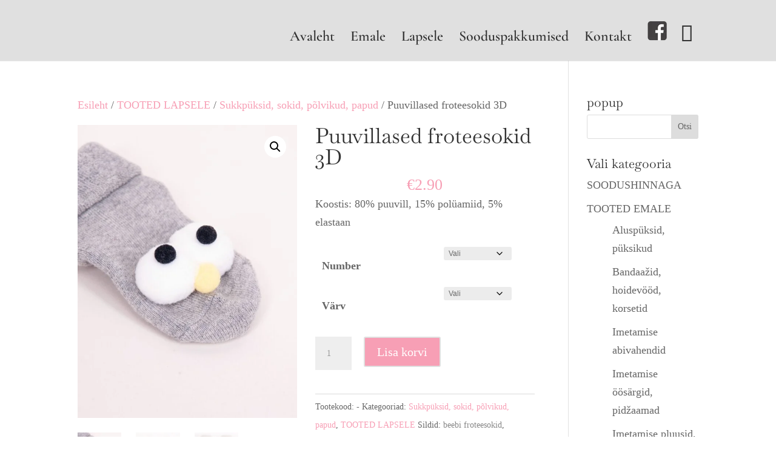

--- FILE ---
content_type: text/css
request_url: https://toonekurg.ee/wp-content/cache/wpfc-minified/rwq3gh/9xr1m.css
body_size: 935
content:
select#makecommerce {
display: none !important;
}
ul.makecommerce-picker {
list-style-type: none;
margin: 0px;
padding: 0;
}
ul.makecommerce-picker input.makecommerce_country_picker {
margin: 0px;
}
div.makecommerce_country_picker_methods {
margin-bottom: 10px;
margin-left: 0px;
}
div.makecommerce_country_picker_methods.logosize-small div.makecommerce-banklink-picker {
width: 24%;
}
div.makecommerce_country_picker_methods.logosize-medium div.makecommerce-banklink-picker {
width: 32%;
}
div.makecommerce_country_picker_methods.logosize-large div.makecommerce-banklink-picker {
width: 48%;
}
div.makecommerce_country_picker_methods hr {
border-width: 0px;
height: 0px;
margin-bottom: 25px;
display: none;
}
li.makecommerce-picker-country {
border: 0px solid !important;
padding: 0 !important;
margin: 0 !important;
list-style: none !important;
}
li.makecommerce-picker-country .makecommerce_country_picker_methods{
margin-top: 5px;
margin-bottom: 10px;
float: left;
width: 100%;
}
div.makecommerce-banklink-picker {
display: block;
cursor: pointer;
margin: 0px;
border: 0px;
max-width: 14.2%;
margin-bottom: 2px;
float: left;
padding: 4px;
box-sizing: border-box;
}
.payment_box.payment_method_makecommerce{
margin-bottom: 0px;
}
div.makecommerce-banklink-picker.selected {
background: orange;
}
div.makecommerce-banklink-picker img {
width: 100%;
float: left;
max-height: none !important;
}
.payment_box.payment_method_makecommerce{
padding: 1em 1em 0.8em 1em !important;
}
.woocommerce-checkout #payment ul.payment_methods li div.makecommerce-banklink-picker img {
margin: 0px;
max-width: 100%;
}
.woocommerce-checkout #payment ul.payment_methods li div.makecommerce-banklink-picker img:hover{
opacity: 0.8;
}
.woocommerce-checkout #payment ul.payment_methods li label.makecommerce_country_picker_label {
display: inline-block;
cursor: pointer;
height: 22px;
width: 30px;
background-position: center;
margin: 3px;
padding: 0px;
background-repeat: no-repeat;
background-size: cover;
}
.makecommerce_country_picker_countries {
padding: 0px 1px;
}
.woocommerce-checkout #payment ul.payment_methods li label.makecommerce_country_picker_label.selected {
height: 28px;
width: 36px;
border: 3px solid orange;
margin: 0;
}
.woocommerce-checkout #payment ul.payment_methods li label.makecommerce_country_picker_label::before{
display: none;
}
div.makecommerce-info > div {
display: inline-block;
vertical-align: middle;
}
div.makecommerce-logo a img {
width: 231px;
}
div.makecommerce-link a {
color: #007bdb;
text-decoration: none;
}
div.makecommerce-link a:hover {
text-decoration: underline;
}
.makecommerce-picker-country .breaker {
float: left;
width: 100%;
margin-bottom: 9px;
}
div.mc-processing-message {
display: none;
margin-top: 8px;
position: absolute;
left: 0;
top: 0;
width: 100%;
height: 100px;
padding: 40px;
z-index: 11000;
text-align: center;
background-color: #ececec;
}
div.mc-processing-message img {
width: 16px;
}
.payment_box select#MakeCommerce {
display: none;
}
img.mc_loading {
display: none;
}
div.mc-clear-both {
clear: both;
}
.parcel-machine-select-box, .parcel-machine-select-box-time {
width: 100%;
}
.makecommerce-picker-method input {
float: left;
} div.makecommerce_country_picker_methods.logosize-small div.makecommerce-banklink-picker {
max-width: 25%;
width: 25%;
}
div.makecommerce_country_picker_methods.logosize-medium div.makecommerce-banklink-picker {
max-width: 33.333%;
width: 33.333%;
}
div.makecommerce_country_picker_methods.logosize-large div.makecommerce-banklink-picker {
max-width: 184px;
width: 50%;
}
li.makecommerce-picker-country .makecommerce_country_picker_methods.logosize-small {
max-width: 734px;
}
li.makecommerce-picker-country .makecommerce_country_picker_methods.logosize-medium {
max-width: 551px;
}
.makecommerce-selectbox-dropdown > * .select2-search__field {
background-color: white !important;
}
@media screen and (max-width: 767px) {
div.makecommerce_country_picker_methods.logosize-small div.makecommerce-banklink-picker {
max-width: 50%;
width: 25%;
}
div.makecommerce_country_picker_methods.logosize-medium div.makecommerce-banklink-picker {
max-width: 92px;
width: 33.33%;
}
div.makecommerce_country_picker_methods.logosize-large div.makecommerce-banklink-picker {
max-width: 184px;
width: 50%;
}
}
@media screen and (max-width: 500px) {
div.makecommerce_country_picker_methods.logosize-small div.makecommerce-banklink-picker {
width: 33.33%;
}
div.makecommerce_country_picker_methods.logosize-medium div.makecommerce-banklink-picker {
max-width: 92px;
width: 50%;
}
div.makecommerce_country_picker_methods.logosize-large div.makecommerce-banklink-picker {
max-width: 184px;
width: 100%;
}
}
@media screen and (max-width: 400px) {
div.makecommerce_country_picker_methods.logosize-small div.makecommerce-banklink-picker {
width: 50%;
}
} .payment_method_list_item_container {
height: auto;
}
div.makecommerce_country_picker_methods.logosize-small .makecommerce-method-title > img {
height: 26px !important;
max-height: 100% !important;
float: none !important;
}
div.makecommerce_country_picker_methods.logosize-medium .makecommerce-method-title > img {
height: 41px !important;
max-height: 100% !important;
float: none !important;
}
div.makecommerce_country_picker_methods.logosize-large .makecommerce-method-title > img {
height: 56px !important;
max-height: 100% !important;
float: none !important;
}
.country_picker_image_other {
background-size: contain !important;
}

--- FILE ---
content_type: text/javascript
request_url: https://toonekurg.ee/wp-content/cache/wpfc-minified/2xx09nbw/vee5.js
body_size: 162
content:
// source --> https://toonekurg.ee/wp-content/plugins/makecommerce/payment/gateway/woocommerce/blocks/js/mc_blocks_payment_switcher.js?ver=1755086069 
jQuery(document).ready(function() {

    jQuery(document).on('click', '.makecommerce_picker_label', function() {
        jQuery('.makecommerce_picker_label').removeClass('selected');
        jQuery(this).addClass('selected');

        jQuery('#' + jQuery(this).attr('for')).prop("checked", true);

        var country = jQuery(this).attr('value');

        jQuery('.makecommerce_banklink_picker_container').hide();
        jQuery('#makecommerce_banklink_' + country + '_container').show();


        jQuery('.makecommerce_paylater_picker_container').hide();
        jQuery('#makecommerce_paylater_' + country + '_container').show();
    });


    jQuery(document).on('click', '.makecommerce_picker_img', function() {
        jQuery('.makecommerce_picker_img').removeClass('selected');
        jQuery('.makecommerce_payment_option').removeClass('selected');
        jQuery(this).addClass('selected');
        jQuery(this).closest('.makecommerce_payment_option').addClass('selected');
    });
});